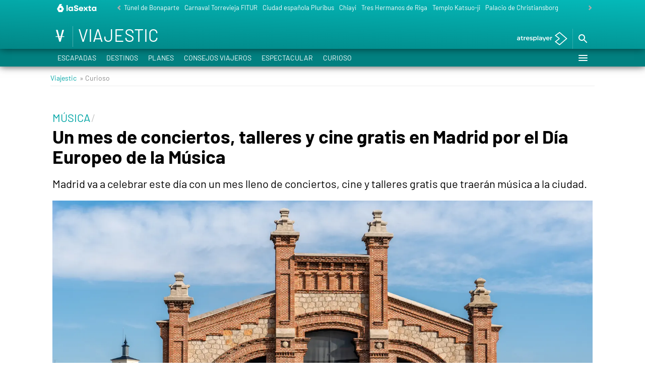

--- FILE ---
content_type: application/x-javascript;charset=utf-8
request_url: https://smetrics.lasexta.com/id?d_visid_ver=5.5.0&d_fieldgroup=A&mcorgid=09DCC8AD54D410FF0A4C98A6%40AdobeOrg&mid=54761653894505931233584193938249430028&ts=1769030616760
body_size: -35
content:
{"mid":"54761653894505931233584193938249430028"}